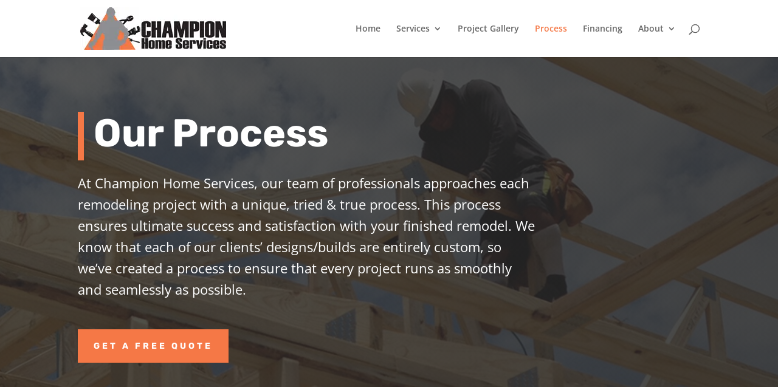

--- FILE ---
content_type: text/html; charset=utf-8
request_url: https://www.google.com/recaptcha/enterprise/anchor?ar=1&k=6LdR0uIpAAAAAAZePc07Nd5pBERQNhNlJajQGmW0&co=aHR0cHM6Ly93d3cuY2hhbXBpb25yZW1vZGVsaW5ndHguY29tOjQ0Mw..&hl=en&v=PoyoqOPhxBO7pBk68S4YbpHZ&size=invisible&anchor-ms=20000&execute-ms=30000&cb=vgqdcwm6x8i7
body_size: 49893
content:
<!DOCTYPE HTML><html dir="ltr" lang="en"><head><meta http-equiv="Content-Type" content="text/html; charset=UTF-8">
<meta http-equiv="X-UA-Compatible" content="IE=edge">
<title>reCAPTCHA</title>
<style type="text/css">
/* cyrillic-ext */
@font-face {
  font-family: 'Roboto';
  font-style: normal;
  font-weight: 400;
  font-stretch: 100%;
  src: url(//fonts.gstatic.com/s/roboto/v48/KFO7CnqEu92Fr1ME7kSn66aGLdTylUAMa3GUBHMdazTgWw.woff2) format('woff2');
  unicode-range: U+0460-052F, U+1C80-1C8A, U+20B4, U+2DE0-2DFF, U+A640-A69F, U+FE2E-FE2F;
}
/* cyrillic */
@font-face {
  font-family: 'Roboto';
  font-style: normal;
  font-weight: 400;
  font-stretch: 100%;
  src: url(//fonts.gstatic.com/s/roboto/v48/KFO7CnqEu92Fr1ME7kSn66aGLdTylUAMa3iUBHMdazTgWw.woff2) format('woff2');
  unicode-range: U+0301, U+0400-045F, U+0490-0491, U+04B0-04B1, U+2116;
}
/* greek-ext */
@font-face {
  font-family: 'Roboto';
  font-style: normal;
  font-weight: 400;
  font-stretch: 100%;
  src: url(//fonts.gstatic.com/s/roboto/v48/KFO7CnqEu92Fr1ME7kSn66aGLdTylUAMa3CUBHMdazTgWw.woff2) format('woff2');
  unicode-range: U+1F00-1FFF;
}
/* greek */
@font-face {
  font-family: 'Roboto';
  font-style: normal;
  font-weight: 400;
  font-stretch: 100%;
  src: url(//fonts.gstatic.com/s/roboto/v48/KFO7CnqEu92Fr1ME7kSn66aGLdTylUAMa3-UBHMdazTgWw.woff2) format('woff2');
  unicode-range: U+0370-0377, U+037A-037F, U+0384-038A, U+038C, U+038E-03A1, U+03A3-03FF;
}
/* math */
@font-face {
  font-family: 'Roboto';
  font-style: normal;
  font-weight: 400;
  font-stretch: 100%;
  src: url(//fonts.gstatic.com/s/roboto/v48/KFO7CnqEu92Fr1ME7kSn66aGLdTylUAMawCUBHMdazTgWw.woff2) format('woff2');
  unicode-range: U+0302-0303, U+0305, U+0307-0308, U+0310, U+0312, U+0315, U+031A, U+0326-0327, U+032C, U+032F-0330, U+0332-0333, U+0338, U+033A, U+0346, U+034D, U+0391-03A1, U+03A3-03A9, U+03B1-03C9, U+03D1, U+03D5-03D6, U+03F0-03F1, U+03F4-03F5, U+2016-2017, U+2034-2038, U+203C, U+2040, U+2043, U+2047, U+2050, U+2057, U+205F, U+2070-2071, U+2074-208E, U+2090-209C, U+20D0-20DC, U+20E1, U+20E5-20EF, U+2100-2112, U+2114-2115, U+2117-2121, U+2123-214F, U+2190, U+2192, U+2194-21AE, U+21B0-21E5, U+21F1-21F2, U+21F4-2211, U+2213-2214, U+2216-22FF, U+2308-230B, U+2310, U+2319, U+231C-2321, U+2336-237A, U+237C, U+2395, U+239B-23B7, U+23D0, U+23DC-23E1, U+2474-2475, U+25AF, U+25B3, U+25B7, U+25BD, U+25C1, U+25CA, U+25CC, U+25FB, U+266D-266F, U+27C0-27FF, U+2900-2AFF, U+2B0E-2B11, U+2B30-2B4C, U+2BFE, U+3030, U+FF5B, U+FF5D, U+1D400-1D7FF, U+1EE00-1EEFF;
}
/* symbols */
@font-face {
  font-family: 'Roboto';
  font-style: normal;
  font-weight: 400;
  font-stretch: 100%;
  src: url(//fonts.gstatic.com/s/roboto/v48/KFO7CnqEu92Fr1ME7kSn66aGLdTylUAMaxKUBHMdazTgWw.woff2) format('woff2');
  unicode-range: U+0001-000C, U+000E-001F, U+007F-009F, U+20DD-20E0, U+20E2-20E4, U+2150-218F, U+2190, U+2192, U+2194-2199, U+21AF, U+21E6-21F0, U+21F3, U+2218-2219, U+2299, U+22C4-22C6, U+2300-243F, U+2440-244A, U+2460-24FF, U+25A0-27BF, U+2800-28FF, U+2921-2922, U+2981, U+29BF, U+29EB, U+2B00-2BFF, U+4DC0-4DFF, U+FFF9-FFFB, U+10140-1018E, U+10190-1019C, U+101A0, U+101D0-101FD, U+102E0-102FB, U+10E60-10E7E, U+1D2C0-1D2D3, U+1D2E0-1D37F, U+1F000-1F0FF, U+1F100-1F1AD, U+1F1E6-1F1FF, U+1F30D-1F30F, U+1F315, U+1F31C, U+1F31E, U+1F320-1F32C, U+1F336, U+1F378, U+1F37D, U+1F382, U+1F393-1F39F, U+1F3A7-1F3A8, U+1F3AC-1F3AF, U+1F3C2, U+1F3C4-1F3C6, U+1F3CA-1F3CE, U+1F3D4-1F3E0, U+1F3ED, U+1F3F1-1F3F3, U+1F3F5-1F3F7, U+1F408, U+1F415, U+1F41F, U+1F426, U+1F43F, U+1F441-1F442, U+1F444, U+1F446-1F449, U+1F44C-1F44E, U+1F453, U+1F46A, U+1F47D, U+1F4A3, U+1F4B0, U+1F4B3, U+1F4B9, U+1F4BB, U+1F4BF, U+1F4C8-1F4CB, U+1F4D6, U+1F4DA, U+1F4DF, U+1F4E3-1F4E6, U+1F4EA-1F4ED, U+1F4F7, U+1F4F9-1F4FB, U+1F4FD-1F4FE, U+1F503, U+1F507-1F50B, U+1F50D, U+1F512-1F513, U+1F53E-1F54A, U+1F54F-1F5FA, U+1F610, U+1F650-1F67F, U+1F687, U+1F68D, U+1F691, U+1F694, U+1F698, U+1F6AD, U+1F6B2, U+1F6B9-1F6BA, U+1F6BC, U+1F6C6-1F6CF, U+1F6D3-1F6D7, U+1F6E0-1F6EA, U+1F6F0-1F6F3, U+1F6F7-1F6FC, U+1F700-1F7FF, U+1F800-1F80B, U+1F810-1F847, U+1F850-1F859, U+1F860-1F887, U+1F890-1F8AD, U+1F8B0-1F8BB, U+1F8C0-1F8C1, U+1F900-1F90B, U+1F93B, U+1F946, U+1F984, U+1F996, U+1F9E9, U+1FA00-1FA6F, U+1FA70-1FA7C, U+1FA80-1FA89, U+1FA8F-1FAC6, U+1FACE-1FADC, U+1FADF-1FAE9, U+1FAF0-1FAF8, U+1FB00-1FBFF;
}
/* vietnamese */
@font-face {
  font-family: 'Roboto';
  font-style: normal;
  font-weight: 400;
  font-stretch: 100%;
  src: url(//fonts.gstatic.com/s/roboto/v48/KFO7CnqEu92Fr1ME7kSn66aGLdTylUAMa3OUBHMdazTgWw.woff2) format('woff2');
  unicode-range: U+0102-0103, U+0110-0111, U+0128-0129, U+0168-0169, U+01A0-01A1, U+01AF-01B0, U+0300-0301, U+0303-0304, U+0308-0309, U+0323, U+0329, U+1EA0-1EF9, U+20AB;
}
/* latin-ext */
@font-face {
  font-family: 'Roboto';
  font-style: normal;
  font-weight: 400;
  font-stretch: 100%;
  src: url(//fonts.gstatic.com/s/roboto/v48/KFO7CnqEu92Fr1ME7kSn66aGLdTylUAMa3KUBHMdazTgWw.woff2) format('woff2');
  unicode-range: U+0100-02BA, U+02BD-02C5, U+02C7-02CC, U+02CE-02D7, U+02DD-02FF, U+0304, U+0308, U+0329, U+1D00-1DBF, U+1E00-1E9F, U+1EF2-1EFF, U+2020, U+20A0-20AB, U+20AD-20C0, U+2113, U+2C60-2C7F, U+A720-A7FF;
}
/* latin */
@font-face {
  font-family: 'Roboto';
  font-style: normal;
  font-weight: 400;
  font-stretch: 100%;
  src: url(//fonts.gstatic.com/s/roboto/v48/KFO7CnqEu92Fr1ME7kSn66aGLdTylUAMa3yUBHMdazQ.woff2) format('woff2');
  unicode-range: U+0000-00FF, U+0131, U+0152-0153, U+02BB-02BC, U+02C6, U+02DA, U+02DC, U+0304, U+0308, U+0329, U+2000-206F, U+20AC, U+2122, U+2191, U+2193, U+2212, U+2215, U+FEFF, U+FFFD;
}
/* cyrillic-ext */
@font-face {
  font-family: 'Roboto';
  font-style: normal;
  font-weight: 500;
  font-stretch: 100%;
  src: url(//fonts.gstatic.com/s/roboto/v48/KFO7CnqEu92Fr1ME7kSn66aGLdTylUAMa3GUBHMdazTgWw.woff2) format('woff2');
  unicode-range: U+0460-052F, U+1C80-1C8A, U+20B4, U+2DE0-2DFF, U+A640-A69F, U+FE2E-FE2F;
}
/* cyrillic */
@font-face {
  font-family: 'Roboto';
  font-style: normal;
  font-weight: 500;
  font-stretch: 100%;
  src: url(//fonts.gstatic.com/s/roboto/v48/KFO7CnqEu92Fr1ME7kSn66aGLdTylUAMa3iUBHMdazTgWw.woff2) format('woff2');
  unicode-range: U+0301, U+0400-045F, U+0490-0491, U+04B0-04B1, U+2116;
}
/* greek-ext */
@font-face {
  font-family: 'Roboto';
  font-style: normal;
  font-weight: 500;
  font-stretch: 100%;
  src: url(//fonts.gstatic.com/s/roboto/v48/KFO7CnqEu92Fr1ME7kSn66aGLdTylUAMa3CUBHMdazTgWw.woff2) format('woff2');
  unicode-range: U+1F00-1FFF;
}
/* greek */
@font-face {
  font-family: 'Roboto';
  font-style: normal;
  font-weight: 500;
  font-stretch: 100%;
  src: url(//fonts.gstatic.com/s/roboto/v48/KFO7CnqEu92Fr1ME7kSn66aGLdTylUAMa3-UBHMdazTgWw.woff2) format('woff2');
  unicode-range: U+0370-0377, U+037A-037F, U+0384-038A, U+038C, U+038E-03A1, U+03A3-03FF;
}
/* math */
@font-face {
  font-family: 'Roboto';
  font-style: normal;
  font-weight: 500;
  font-stretch: 100%;
  src: url(//fonts.gstatic.com/s/roboto/v48/KFO7CnqEu92Fr1ME7kSn66aGLdTylUAMawCUBHMdazTgWw.woff2) format('woff2');
  unicode-range: U+0302-0303, U+0305, U+0307-0308, U+0310, U+0312, U+0315, U+031A, U+0326-0327, U+032C, U+032F-0330, U+0332-0333, U+0338, U+033A, U+0346, U+034D, U+0391-03A1, U+03A3-03A9, U+03B1-03C9, U+03D1, U+03D5-03D6, U+03F0-03F1, U+03F4-03F5, U+2016-2017, U+2034-2038, U+203C, U+2040, U+2043, U+2047, U+2050, U+2057, U+205F, U+2070-2071, U+2074-208E, U+2090-209C, U+20D0-20DC, U+20E1, U+20E5-20EF, U+2100-2112, U+2114-2115, U+2117-2121, U+2123-214F, U+2190, U+2192, U+2194-21AE, U+21B0-21E5, U+21F1-21F2, U+21F4-2211, U+2213-2214, U+2216-22FF, U+2308-230B, U+2310, U+2319, U+231C-2321, U+2336-237A, U+237C, U+2395, U+239B-23B7, U+23D0, U+23DC-23E1, U+2474-2475, U+25AF, U+25B3, U+25B7, U+25BD, U+25C1, U+25CA, U+25CC, U+25FB, U+266D-266F, U+27C0-27FF, U+2900-2AFF, U+2B0E-2B11, U+2B30-2B4C, U+2BFE, U+3030, U+FF5B, U+FF5D, U+1D400-1D7FF, U+1EE00-1EEFF;
}
/* symbols */
@font-face {
  font-family: 'Roboto';
  font-style: normal;
  font-weight: 500;
  font-stretch: 100%;
  src: url(//fonts.gstatic.com/s/roboto/v48/KFO7CnqEu92Fr1ME7kSn66aGLdTylUAMaxKUBHMdazTgWw.woff2) format('woff2');
  unicode-range: U+0001-000C, U+000E-001F, U+007F-009F, U+20DD-20E0, U+20E2-20E4, U+2150-218F, U+2190, U+2192, U+2194-2199, U+21AF, U+21E6-21F0, U+21F3, U+2218-2219, U+2299, U+22C4-22C6, U+2300-243F, U+2440-244A, U+2460-24FF, U+25A0-27BF, U+2800-28FF, U+2921-2922, U+2981, U+29BF, U+29EB, U+2B00-2BFF, U+4DC0-4DFF, U+FFF9-FFFB, U+10140-1018E, U+10190-1019C, U+101A0, U+101D0-101FD, U+102E0-102FB, U+10E60-10E7E, U+1D2C0-1D2D3, U+1D2E0-1D37F, U+1F000-1F0FF, U+1F100-1F1AD, U+1F1E6-1F1FF, U+1F30D-1F30F, U+1F315, U+1F31C, U+1F31E, U+1F320-1F32C, U+1F336, U+1F378, U+1F37D, U+1F382, U+1F393-1F39F, U+1F3A7-1F3A8, U+1F3AC-1F3AF, U+1F3C2, U+1F3C4-1F3C6, U+1F3CA-1F3CE, U+1F3D4-1F3E0, U+1F3ED, U+1F3F1-1F3F3, U+1F3F5-1F3F7, U+1F408, U+1F415, U+1F41F, U+1F426, U+1F43F, U+1F441-1F442, U+1F444, U+1F446-1F449, U+1F44C-1F44E, U+1F453, U+1F46A, U+1F47D, U+1F4A3, U+1F4B0, U+1F4B3, U+1F4B9, U+1F4BB, U+1F4BF, U+1F4C8-1F4CB, U+1F4D6, U+1F4DA, U+1F4DF, U+1F4E3-1F4E6, U+1F4EA-1F4ED, U+1F4F7, U+1F4F9-1F4FB, U+1F4FD-1F4FE, U+1F503, U+1F507-1F50B, U+1F50D, U+1F512-1F513, U+1F53E-1F54A, U+1F54F-1F5FA, U+1F610, U+1F650-1F67F, U+1F687, U+1F68D, U+1F691, U+1F694, U+1F698, U+1F6AD, U+1F6B2, U+1F6B9-1F6BA, U+1F6BC, U+1F6C6-1F6CF, U+1F6D3-1F6D7, U+1F6E0-1F6EA, U+1F6F0-1F6F3, U+1F6F7-1F6FC, U+1F700-1F7FF, U+1F800-1F80B, U+1F810-1F847, U+1F850-1F859, U+1F860-1F887, U+1F890-1F8AD, U+1F8B0-1F8BB, U+1F8C0-1F8C1, U+1F900-1F90B, U+1F93B, U+1F946, U+1F984, U+1F996, U+1F9E9, U+1FA00-1FA6F, U+1FA70-1FA7C, U+1FA80-1FA89, U+1FA8F-1FAC6, U+1FACE-1FADC, U+1FADF-1FAE9, U+1FAF0-1FAF8, U+1FB00-1FBFF;
}
/* vietnamese */
@font-face {
  font-family: 'Roboto';
  font-style: normal;
  font-weight: 500;
  font-stretch: 100%;
  src: url(//fonts.gstatic.com/s/roboto/v48/KFO7CnqEu92Fr1ME7kSn66aGLdTylUAMa3OUBHMdazTgWw.woff2) format('woff2');
  unicode-range: U+0102-0103, U+0110-0111, U+0128-0129, U+0168-0169, U+01A0-01A1, U+01AF-01B0, U+0300-0301, U+0303-0304, U+0308-0309, U+0323, U+0329, U+1EA0-1EF9, U+20AB;
}
/* latin-ext */
@font-face {
  font-family: 'Roboto';
  font-style: normal;
  font-weight: 500;
  font-stretch: 100%;
  src: url(//fonts.gstatic.com/s/roboto/v48/KFO7CnqEu92Fr1ME7kSn66aGLdTylUAMa3KUBHMdazTgWw.woff2) format('woff2');
  unicode-range: U+0100-02BA, U+02BD-02C5, U+02C7-02CC, U+02CE-02D7, U+02DD-02FF, U+0304, U+0308, U+0329, U+1D00-1DBF, U+1E00-1E9F, U+1EF2-1EFF, U+2020, U+20A0-20AB, U+20AD-20C0, U+2113, U+2C60-2C7F, U+A720-A7FF;
}
/* latin */
@font-face {
  font-family: 'Roboto';
  font-style: normal;
  font-weight: 500;
  font-stretch: 100%;
  src: url(//fonts.gstatic.com/s/roboto/v48/KFO7CnqEu92Fr1ME7kSn66aGLdTylUAMa3yUBHMdazQ.woff2) format('woff2');
  unicode-range: U+0000-00FF, U+0131, U+0152-0153, U+02BB-02BC, U+02C6, U+02DA, U+02DC, U+0304, U+0308, U+0329, U+2000-206F, U+20AC, U+2122, U+2191, U+2193, U+2212, U+2215, U+FEFF, U+FFFD;
}
/* cyrillic-ext */
@font-face {
  font-family: 'Roboto';
  font-style: normal;
  font-weight: 900;
  font-stretch: 100%;
  src: url(//fonts.gstatic.com/s/roboto/v48/KFO7CnqEu92Fr1ME7kSn66aGLdTylUAMa3GUBHMdazTgWw.woff2) format('woff2');
  unicode-range: U+0460-052F, U+1C80-1C8A, U+20B4, U+2DE0-2DFF, U+A640-A69F, U+FE2E-FE2F;
}
/* cyrillic */
@font-face {
  font-family: 'Roboto';
  font-style: normal;
  font-weight: 900;
  font-stretch: 100%;
  src: url(//fonts.gstatic.com/s/roboto/v48/KFO7CnqEu92Fr1ME7kSn66aGLdTylUAMa3iUBHMdazTgWw.woff2) format('woff2');
  unicode-range: U+0301, U+0400-045F, U+0490-0491, U+04B0-04B1, U+2116;
}
/* greek-ext */
@font-face {
  font-family: 'Roboto';
  font-style: normal;
  font-weight: 900;
  font-stretch: 100%;
  src: url(//fonts.gstatic.com/s/roboto/v48/KFO7CnqEu92Fr1ME7kSn66aGLdTylUAMa3CUBHMdazTgWw.woff2) format('woff2');
  unicode-range: U+1F00-1FFF;
}
/* greek */
@font-face {
  font-family: 'Roboto';
  font-style: normal;
  font-weight: 900;
  font-stretch: 100%;
  src: url(//fonts.gstatic.com/s/roboto/v48/KFO7CnqEu92Fr1ME7kSn66aGLdTylUAMa3-UBHMdazTgWw.woff2) format('woff2');
  unicode-range: U+0370-0377, U+037A-037F, U+0384-038A, U+038C, U+038E-03A1, U+03A3-03FF;
}
/* math */
@font-face {
  font-family: 'Roboto';
  font-style: normal;
  font-weight: 900;
  font-stretch: 100%;
  src: url(//fonts.gstatic.com/s/roboto/v48/KFO7CnqEu92Fr1ME7kSn66aGLdTylUAMawCUBHMdazTgWw.woff2) format('woff2');
  unicode-range: U+0302-0303, U+0305, U+0307-0308, U+0310, U+0312, U+0315, U+031A, U+0326-0327, U+032C, U+032F-0330, U+0332-0333, U+0338, U+033A, U+0346, U+034D, U+0391-03A1, U+03A3-03A9, U+03B1-03C9, U+03D1, U+03D5-03D6, U+03F0-03F1, U+03F4-03F5, U+2016-2017, U+2034-2038, U+203C, U+2040, U+2043, U+2047, U+2050, U+2057, U+205F, U+2070-2071, U+2074-208E, U+2090-209C, U+20D0-20DC, U+20E1, U+20E5-20EF, U+2100-2112, U+2114-2115, U+2117-2121, U+2123-214F, U+2190, U+2192, U+2194-21AE, U+21B0-21E5, U+21F1-21F2, U+21F4-2211, U+2213-2214, U+2216-22FF, U+2308-230B, U+2310, U+2319, U+231C-2321, U+2336-237A, U+237C, U+2395, U+239B-23B7, U+23D0, U+23DC-23E1, U+2474-2475, U+25AF, U+25B3, U+25B7, U+25BD, U+25C1, U+25CA, U+25CC, U+25FB, U+266D-266F, U+27C0-27FF, U+2900-2AFF, U+2B0E-2B11, U+2B30-2B4C, U+2BFE, U+3030, U+FF5B, U+FF5D, U+1D400-1D7FF, U+1EE00-1EEFF;
}
/* symbols */
@font-face {
  font-family: 'Roboto';
  font-style: normal;
  font-weight: 900;
  font-stretch: 100%;
  src: url(//fonts.gstatic.com/s/roboto/v48/KFO7CnqEu92Fr1ME7kSn66aGLdTylUAMaxKUBHMdazTgWw.woff2) format('woff2');
  unicode-range: U+0001-000C, U+000E-001F, U+007F-009F, U+20DD-20E0, U+20E2-20E4, U+2150-218F, U+2190, U+2192, U+2194-2199, U+21AF, U+21E6-21F0, U+21F3, U+2218-2219, U+2299, U+22C4-22C6, U+2300-243F, U+2440-244A, U+2460-24FF, U+25A0-27BF, U+2800-28FF, U+2921-2922, U+2981, U+29BF, U+29EB, U+2B00-2BFF, U+4DC0-4DFF, U+FFF9-FFFB, U+10140-1018E, U+10190-1019C, U+101A0, U+101D0-101FD, U+102E0-102FB, U+10E60-10E7E, U+1D2C0-1D2D3, U+1D2E0-1D37F, U+1F000-1F0FF, U+1F100-1F1AD, U+1F1E6-1F1FF, U+1F30D-1F30F, U+1F315, U+1F31C, U+1F31E, U+1F320-1F32C, U+1F336, U+1F378, U+1F37D, U+1F382, U+1F393-1F39F, U+1F3A7-1F3A8, U+1F3AC-1F3AF, U+1F3C2, U+1F3C4-1F3C6, U+1F3CA-1F3CE, U+1F3D4-1F3E0, U+1F3ED, U+1F3F1-1F3F3, U+1F3F5-1F3F7, U+1F408, U+1F415, U+1F41F, U+1F426, U+1F43F, U+1F441-1F442, U+1F444, U+1F446-1F449, U+1F44C-1F44E, U+1F453, U+1F46A, U+1F47D, U+1F4A3, U+1F4B0, U+1F4B3, U+1F4B9, U+1F4BB, U+1F4BF, U+1F4C8-1F4CB, U+1F4D6, U+1F4DA, U+1F4DF, U+1F4E3-1F4E6, U+1F4EA-1F4ED, U+1F4F7, U+1F4F9-1F4FB, U+1F4FD-1F4FE, U+1F503, U+1F507-1F50B, U+1F50D, U+1F512-1F513, U+1F53E-1F54A, U+1F54F-1F5FA, U+1F610, U+1F650-1F67F, U+1F687, U+1F68D, U+1F691, U+1F694, U+1F698, U+1F6AD, U+1F6B2, U+1F6B9-1F6BA, U+1F6BC, U+1F6C6-1F6CF, U+1F6D3-1F6D7, U+1F6E0-1F6EA, U+1F6F0-1F6F3, U+1F6F7-1F6FC, U+1F700-1F7FF, U+1F800-1F80B, U+1F810-1F847, U+1F850-1F859, U+1F860-1F887, U+1F890-1F8AD, U+1F8B0-1F8BB, U+1F8C0-1F8C1, U+1F900-1F90B, U+1F93B, U+1F946, U+1F984, U+1F996, U+1F9E9, U+1FA00-1FA6F, U+1FA70-1FA7C, U+1FA80-1FA89, U+1FA8F-1FAC6, U+1FACE-1FADC, U+1FADF-1FAE9, U+1FAF0-1FAF8, U+1FB00-1FBFF;
}
/* vietnamese */
@font-face {
  font-family: 'Roboto';
  font-style: normal;
  font-weight: 900;
  font-stretch: 100%;
  src: url(//fonts.gstatic.com/s/roboto/v48/KFO7CnqEu92Fr1ME7kSn66aGLdTylUAMa3OUBHMdazTgWw.woff2) format('woff2');
  unicode-range: U+0102-0103, U+0110-0111, U+0128-0129, U+0168-0169, U+01A0-01A1, U+01AF-01B0, U+0300-0301, U+0303-0304, U+0308-0309, U+0323, U+0329, U+1EA0-1EF9, U+20AB;
}
/* latin-ext */
@font-face {
  font-family: 'Roboto';
  font-style: normal;
  font-weight: 900;
  font-stretch: 100%;
  src: url(//fonts.gstatic.com/s/roboto/v48/KFO7CnqEu92Fr1ME7kSn66aGLdTylUAMa3KUBHMdazTgWw.woff2) format('woff2');
  unicode-range: U+0100-02BA, U+02BD-02C5, U+02C7-02CC, U+02CE-02D7, U+02DD-02FF, U+0304, U+0308, U+0329, U+1D00-1DBF, U+1E00-1E9F, U+1EF2-1EFF, U+2020, U+20A0-20AB, U+20AD-20C0, U+2113, U+2C60-2C7F, U+A720-A7FF;
}
/* latin */
@font-face {
  font-family: 'Roboto';
  font-style: normal;
  font-weight: 900;
  font-stretch: 100%;
  src: url(//fonts.gstatic.com/s/roboto/v48/KFO7CnqEu92Fr1ME7kSn66aGLdTylUAMa3yUBHMdazQ.woff2) format('woff2');
  unicode-range: U+0000-00FF, U+0131, U+0152-0153, U+02BB-02BC, U+02C6, U+02DA, U+02DC, U+0304, U+0308, U+0329, U+2000-206F, U+20AC, U+2122, U+2191, U+2193, U+2212, U+2215, U+FEFF, U+FFFD;
}

</style>
<link rel="stylesheet" type="text/css" href="https://www.gstatic.com/recaptcha/releases/PoyoqOPhxBO7pBk68S4YbpHZ/styles__ltr.css">
<script nonce="OZm-Yp1_0iirpfSVqgECgQ" type="text/javascript">window['__recaptcha_api'] = 'https://www.google.com/recaptcha/enterprise/';</script>
<script type="text/javascript" src="https://www.gstatic.com/recaptcha/releases/PoyoqOPhxBO7pBk68S4YbpHZ/recaptcha__en.js" nonce="OZm-Yp1_0iirpfSVqgECgQ">
      
    </script></head>
<body><div id="rc-anchor-alert" class="rc-anchor-alert"></div>
<input type="hidden" id="recaptcha-token" value="[base64]">
<script type="text/javascript" nonce="OZm-Yp1_0iirpfSVqgECgQ">
      recaptcha.anchor.Main.init("[\x22ainput\x22,[\x22bgdata\x22,\x22\x22,\[base64]/[base64]/[base64]/[base64]/cjw8ejpyPj4+eil9Y2F0Y2gobCl7dGhyb3cgbDt9fSxIPWZ1bmN0aW9uKHcsdCx6KXtpZih3PT0xOTR8fHc9PTIwOCl0LnZbd10/dC52W3ddLmNvbmNhdCh6KTp0LnZbd109b2Yoeix0KTtlbHNle2lmKHQuYkImJnchPTMxNylyZXR1cm47dz09NjZ8fHc9PTEyMnx8dz09NDcwfHx3PT00NHx8dz09NDE2fHx3PT0zOTd8fHc9PTQyMXx8dz09Njh8fHc9PTcwfHx3PT0xODQ/[base64]/[base64]/[base64]/bmV3IGRbVl0oSlswXSk6cD09Mj9uZXcgZFtWXShKWzBdLEpbMV0pOnA9PTM/bmV3IGRbVl0oSlswXSxKWzFdLEpbMl0pOnA9PTQ/[base64]/[base64]/[base64]/[base64]\x22,\[base64]\\u003d\x22,\x22NcKUUcK4JcKfwopJwpbCpDgFwr1pw47DlC5EwrzCvkMdwrrDoltQFsOfwrtqw6HDnmbCjF8fwoTCmcO/[base64]/wr/CqXF9DMOaBsKdfEPCj2YcHFnDnk3Dr8OYwpsDZMKAcMK9w49uI8KcL8OFw7HCrXfCtMOzw7QlW8O7VTkUNMO1w6nCmsOxw4rCk1dGw7prwq/[base64]/[base64]/CkmXClWAJwofClMKcGQpJw6LDmS3CsMOZB8KPw5QzwoEDw5g+QcOhE8Kqw5TDrMKcLxRpw5jDu8Kjw6YcfsOkw7vCnwnCrMOGw6orw7bDuMKeworCgcK8w4PDpcKfw5dZw5jDscO/[base64]/DlxYbw4LCiw0xXVdDwoJsDMO9PMK5w7bCkl/CqXTCu8KbfMKiGyRqUBI4w5vDvcKVw5zCs11OZgrDixYGJsOZej11YRfDhnjDly4wwrggwoQWTMKtwrZNw45bwphITcOqbEcyHiXCkXzCqh4bYgpidQ3Do8KZw7kXw4DDpcOmw69+wpHCpMKZCglSwrPCuRPCqXhNL8KTSsK/wqzCssK4w73Cm8OVa37DvsOmb23DrhRnZix9wrFdwpcSw5HCqcKcwrbCscOSwoMqezLDjlkSw7XChsKVTxVQw5hjw79Vw5DChcKLw7fDgMOITx9lwpEJwoJsaTzCl8Kkw6IwwqhQwq9bQDTDlcKeMAI3Dh/[base64]/[base64]/[base64]/DsUkAwqXDo8Otw43Dintqw5HCi8KNZMKYWgR9QT3DmVUnT8KEwqHDt2YiFm1aYy/[base64]/wrLDq8Kow5BYGXJWwqvChMOgV8KVwoIZwqHDq8OFwqTCrsKtJcKlw4LCnFt+w5E8W1A5w4pyBsOnRwsOw6QxwpjDrW4Rw4zDmsOXO3d9BDvCi3bCjsOTw5zDjMOwwpJsXlNqwr3CoyPCq8KTBFV4wp7CssKNw5EnHlsQw67Dp1nCkMKowpcIUMKaH8KYw6XDkinDqcO/wpwDwrUFKcKtw544bsOKw6jDrsOlw5DCrRvDhsOBwp1SwqIXw5wwacOrw6hYwovCtTd+OmDDsMKAw5kka2Ufw5rCvzfCmsKgwod0w7XDsHHDtFFhc2fDsnvDnTsFHEPDnCzCt8KDwqjCicKMw74aacK5acOhw6nDgz/CknvChw/Doj3Do3XCl8Oyw6d/wqpLw618QgPCi8OOwrfDucKiw6nCkGzDgMKBw5MVODQewpw6w5k/[base64]/CljrDmMKyCVvDucOhGsOuQMKkw5zChT4vd8KJwoPChsKYGcOUw7wTw5nCm04kw4EXcMKPwqfCk8OpWsOCSn/Ch0AcbTQ2TyDCnUDCicKxaFMTwqbDjSRywr/DjMKbw7bCtMOTWE7CoyLDlA/DqUxEEcOxEDohwofCucOABsO7GmQNR8KBw74Xw4HCmMO1dcKrV0/DvQnCh8K2L8OtD8K/w7kWw6TDj2t9TMKpw61KwpxCwrh3w6R+w4wIwpXDm8KjeWbDrVIjewPClQzCrwQsBgEcwrFww7DDqMOJw683esOiaxREBMKVDsK4UsO9woJYwoYKYsOZBh50wp/CqMKawpfCuDB8Y0/CrT9CIsKWSGnCp1nDsiDCi8KyfMOewovCgsOSRsO+VF3DjMOuwp11w6I4OMO/wqPDiATCs8OjQFZIwpI9wpfClhDDnh3Cuz0jwpBNHzvCvMO6wrbDgMKNTcOuwpbCoCTDihJ2Y0DCgiQ3U2hVwrPCtcOUIsKWw5wiw5HDnyXCiMOXDELCjMOGwpTDgmspw4pwwpzCsnHDvsOJwocvwpkGEC3DpS/CrsK5w6UIw5rCg8Kkwr/CisKHLTc7wprDngduOW/CusK9D8OdGMKEwpFtbMKhD8K4wrgOF1RCHwQjwrnDomPCsCQMFcO3Y2/Dl8K4P03CrcOlJMOtw45/AULCiidtdzbDpzBpwo5Vwp7Dm3IAw6gjIcKtek4oEsOvw4FSwpd0S0sQDcOww44QGMKze8KXIcO4fyvCp8Ojw7Bjw7HDkMOFw6nDosOvUzzDt8KNKsOzMsKuXmbDpA/Cr8K/[base64]/Dg1zCoznDuAYwwoxJw717w7nClX3CiBvCv8KnUmjCkSjDscKmesOfIwFrPVjDqU8XwprCuMKxw4TCkcOnwofDtiXCrG/Dk2zDpSnDk8KodMK2wpRswpJCbTFLwrHDlTxZwqJxD3o7wpF3DcKkOjLCjWhTwr0SbMKQOcKMwoVCw6fDn8OdJcOsFcOmXn9rw5LClcKbX0AbRsKOw75rwr3Dj3PCtnnDr8KRwqYoViErXHIJwqhZw6Emw7FPw41cLz4LP3XDmDw8wp8+wrBtw7/Di8KHw6vDvQ/ClMK0EATDqh3Dt8K+w5VuwqoSYT7Dm8KzGhkmf1JgUTbCmmw3w6/[base64]/Clm1tw77CucKgw79MFWwlOsOLa3nCn8OHwo3DnlRoUcOIYzjDgHkYwrzCisK/Mi3Dm3sGw7/CvCjDhxlXc2fCsD8VCg81O8OWw5PDsjfCiMKee2QdwpR4wprCuFAxH8KFGC/Dniw9w4vCo1U8Z8Orw5nCkwJIdBPCl8KnVBEndh/Dukp+wqARw7QVZn1kwqQ+BMOgLMKjfQhYDkYOw63CocKJazbCu3tbcXfCu2lfHMKHB8OCwpNZBAA1w4VYw6TDnjfCpMKPw7NxZkrCn8KZbEnDngUEw5ErCQBRVRcEw7TCmMOCwr3CpsOJw73CjUTDh29OQsKhwq1WS8KJElrCsXhQwr7CvcKSwonDusO2w6/[base64]/DucKmw6cIQsONZ8KEwqwjwojDlH7CvMOBw6zCjkLDtlB5NlfDhsKtw41Jw6bDo0PCkMO5SsKVM8KWw5/DrcOFw7x4wpzCmh7CpcKqw6LCrEPCkcOACsO5FMOgSi/[base64]/CncKmw7PCkcKkHChuw49HwqZoDUd6FcOmFMKGwoPCmsO8FUHDlMOJwpQtw5Azw655wpzCrsKdSsOYw4rDnUHDonTCi8KeG8KgGxQFw6rDn8Kdwq/CjRlGw4XCusKRw4hpDsOzOcOsJMO5fxFsb8Onw4bCk1kMc8OdWVsqRALCq0fDscKlPC51w6/DjFJ0w7hEKC/DoQAwwo3DhS7CrlIWSGtgw5XCv2VUQcOUwrwmwrDDuzJYw7rCvxEtSMOnDMOMAcK0JsKAWWrDrjxiw5HCshLDuQBma8KQw7EJwr7DqcOJYsOhVHTDssK3TMK6b8O5w6LCt8KyaTVXYsKqw4bChy/CvUQgwqQBS8K6w5vCisOtJAwGKcOcw6bDrCxMXMKrw4fDvV3DtMOGw6FxYHMbwrPDiVTCk8OMw7w/wqfDusK7wrLDhXdeO0bCuMKIDsKiwqLCtMK7woM3wo3Dt8K4bynDhsK1Y0PCu8OXS3LCikfCrcOJTD3CsTrDi8KAw6hTBMOEQsKpBMKuDzrDvcOHR8O6P8OWRsK4woPDmMKtRElIw4vCisOPV0LCqcOKOcO/IMKxwpRgwodsdcKLwpDDjsOMMcKoBSXDmm/CgMOBwo1UwqlCw59Uw7vCllXCrGPCgxXDtTjChsOVCMOPwr/CscK1wqvCnsKFwq3Di3IidsOuaU7CrRkZw6nDr0Z1w4M/NlrCqD3CpFjCn8KfQ8O6A8OodMOaTQtFOXMyw6pQEcKfw77DvnI2w6YFw4/DlMONasKww7Bsw5rDmj3ClgAdIUTDqWXCsBsTw5xIw45cbkvCgcOQw5bCo8OQw6cnw6nDp8Oyw7dCwrskcsOwbcOeBMK6ZsOSwrrCpsOWw7nDosK/DEI1BCtewpzCscKhUGnDkW5UB8OnM8Odw5fChcK1McOMccKcwo7Dr8O8woLDvMOFPXlsw6hXw6sWNcOYDcK8YsONw59dNcK0B3jCokrDmMKTwrATcX/CpzzCtcKTYcODU8OxEMO8w4BWAcKpTzc6RBrCtGXDg8KzwrNwCGvDhzhzXX5kUgg3EMOIwp/[base64]/Culhew7HDkTwHwqUCw6lGBFDCisO+AsOrw48iwoPCrMKjw6fCim/CnsKzcMKFwrPDgsKmQMOJwqTCj3jDmcOEPkPDpnIuasO+wpbCj8KKATN5w6xnwqkMQScpZMKLw4bDpMKNwonDr3fCscO7w4RGBTbCusKHQcKCwobCrC0fwqbCkMOzwostWsOMwoVXLcKCOifCrMOhIwTDon/ClCrCjXzDisOGwpQ4wrPDrQ40ESdYw7PDr07CgzIqOAcwP8OIXMKERFjDusODEEcWcz/[base64]/[base64]/RSnCscORw7jCmwoOw6bCg8KUcmdGw4DDrTABwrLCoFg8w6LDhMKVc8KOwpcRw5cld8ONEi/Ds8KsbcO6RTzDn3AVFGAzZ2DDnEU9BjLDgMKYC3c/w51Hw6cLGQw1EsOyw6rDvE3Cg8KiQR/CosKjDXsNwrdgwpVCa8KcSsOXwowZwpzCl8Ojw5cCwqNvwqI0HwfDsnPCv8K6J05xwqPCnzHCh8K4wpURK8O/w6fCtHF3X8KbPnfCs8ORSMKMw4slw7lxw6Bzw40MDsOeT3w2wqlzw4jCrsOoYkwYw7/ClVMeOMKfw5rCpcOcw6o0TEHChcKme8KkAWzClxLCiBrCq8KZTgTDrj7ChHXDlsK4wo/CqW8dAGQdL3EgJcK1O8Krw4bChT3DqkAKw53CkVxHJl7DmArDi8OvwonCmmktIsOgwqwWw5hUw7/DpsKkw5RGXMKwA3YJwqVYwprCv8OgYXMcCCFAw7Vdwq5cw5vChmnCtsONwogvO8OBwo7ChErClBbDtcKPczvDtQNuJDPDh8KaZik5VFvDv8OBTSplT8OOw4FJGcKawqrCjwvCi2p+w6BePkd7w6seWXnDjFXCuizDkMKWwrfDgXAnDQXCijobwpXChsKQOz1PGk/CtyYRcMOrw4nClXrDsiPDlcOywq3DpR/CrlzChsOKw5rDpcKSYcKiwr1eA0Asfm3Co3DCtGZdw6bDuMOuRR8kPMO2wpTCtm/CmQJPwrTDikN9LcKdJnHCrXbCkcKADcOBIivDrcOgbMKBEcKnw5nDtgIcHyTDkVoywrxdw5rDq8KAUMKbSsKKIcKNwq/DjMOxwrYlw48Tw6nCuWjCjwtKSE1+wpkaw4XCpU4ldm8Ybg1cwq87W3J+NsO5wqjDngLCvgJQH8Otw4Vlw7kBwqnDvsOOwr05AlPDgMK+IW3ClUktwodTwq/Cg8KDTMKww64owoXCr18QAsO9w4PDoD/DjhzDu8Klw5ZPw6hxKlBawqDDqMKgw6TClDdcw6zDj8KYwoF/WGZLwr7DkCLCpwVLw7bDlwzDox9zw6jDryjCo2APw4XCjnXDs8OhM8OvcsK/wrbDoDvCmcOUOsO6fG9TwpbCq2DDh8KIwpzDm8KPScO7wonDq0UZP8Klw6vDgsKYa8KOw7LCgsOFP8Kyw6pfwqNiMTAzRsKMKMOqwphmwooLwp5hbVpPOnnDpR/[base64]/[base64]/Ds2csTidabMKLZsKSwofDoMOtwq4wUMOXwrbDpsOVwrBjOVQxXsOvw4presKdCwjCoQPDrUUPTsO4w4PDol8YY0JYwqfDgU84wrPDgVUFaWMjL8OaWw9qw6DCtiXCrsO9esK6w7fChGZqwow/eiZ2CH/CvcK9w7QFwrvDh8OKZGYPdsOcYjrCjTPDucOQPhhyTGzCm8KzCB10ZDgPw7oFwqPDlj3CksO5BsOhfnrDv8OBPQjDisKGXCsww5fDo2XDjsOFwpPDgcKtwpYsw4XDicOTWzjDnFjDllMAwoQXwqjCnjduw57ChCTCtABGw5bDnXwTNcOZwo/[base64]/FsOSw54SMsKifMO1wrZVwpMjCCdaWRQtc8Ofw5DDkxTDsiZiUWrDocOFwr7Dk8OswpbDs8OSKwUFwpEkG8OwIljChcK1w5hIw7vClcOMIsOqw57CgVYRw6bCqcOCw4FBAxZnwqjDvcK8PShTQ3bDvMOQwp7DgzpUH8KVwpnDhMOIwrfCqcKEHkLDl3XDtsKZPMO/w6JEX2gjYzHCv147wpfDrXoufsOSw4/[base64]/Cuy9ew7xtwpjCmTgRN8OXFx5zwrkHc8OfwpjDhGHDjVvDnHzDmcO8wq3DnsOCQ8OxQRwEwoFiUHRJdMOuflfCqMKnMsKNw4lCARnDjGIuGm3CgsK8w4YlF8KbYRIKw59xwppRwossw73DjCrCgcOyejYEWcKDcsOuKcOHfVBMw7/DhG4rwowcfC/DjMO/wpUhc3Ndw6F+wo3CoMKgDcKaIhRpIFvCm8OGU8OzQ8Kee1kgRhLDo8K5EsKzw7jDrjzDjSR0UU/DnQ07WHQxw6/Dkg/DtB/DoXHDn8OhwpnDuMOuGsK6AcO2wpBmY19OcMK2w5PCo8KTXsOScEpmNsKMw4VHw6jCsT96wrzCqMOmwqINwp1Gw7XCiHPDjG7DsW/Cl8KfbsOVTAhPw5bDrmvDvAshS0XCgwDCl8OJwojDlsOwTE9ZwoTDnMKXb0rClMO5wqhGw5BWYsKWLMOSBcKVwopUZMOXw7JzwoDCnEVJB2hpDsORw6hKK8ONYDY/aUEmUcKnMcObwq06w5N5wokRU8O/N8OKF8OJSV/CigZrw68bw77CnMKQFBRsUMKPwpAtJ3XCsWvCuAjDrjpMBj/[base64]/DllAGAsK7SMOuX8Kqw5w8w7ZTwr3DukpOH0HDnVE/w5RTPHt2GsKywrXDnC0MOU/[base64]/DqRnDuwg6HsKRUTBow7DDt8KWTMODw6p3w5Etwq3DkXjCp8O9DsOOEnZOwqpnw68WTH06wpJxw7bCsDIYw6pGW8OiwpPClMO6wrovScKkVwNfwq52UsO+w6zClBrDiD0LCyt/wowdw6zDr8Kew4/DisK/[base64]/F8KswonDuMKmEsKyw7dGQcOcLW7Clhcrw6AsesOcfMKlKHknw4JXC8KMT33CkMKUBw3DmcKQD8OjTk3CglpDESfCgCrCn1lAMsOAX2Jnw7/DqBPCvcOHwp8Aw5RPwqTDqMOtwpdzQGrDgsONwpLDgU/Cl8KxOcKvw7XDlkjCuEPDkcOKw7fDriJQMcK5JDnCiUbDqsKzw7TCsBceUWXCiz/[base64]/w4XChQvDlEPCi8KUQg7Dm0zDoxliVjvCgcOzUWYRwqLDmX7DlUjDvUMywoTDs8OKwo7CgwF9wrJwVsOiNcKwwoLCuMK1DMKuQcOTw5DDmcKVAcOMGcOmPcOvwpvCpsKdw6wcwq3DhnwNwrs5w6MSw4IKw43DojzDjkLDlMOCwo/Dgzw/wonCu8OOAWk8woPDl1zCoRHDsV3Dt3ATwoURw6sjw7M2Oh1pGFxrLsOvH8OkwokSwp7Ctn91DhkFw5/CkMO2PMKEa2kiw7vDtcKRw53ChcO4wo16wr/Di8KyDcOnw7/Ds8OsNQR/w7LDl3fComDDvn/ClRbDqW7CoVFYfWsRw5NBw5jDkRFXw7jDucKrwr/Do8OMw6QEwqwuR8O+wpgNdG4Vw6shMsOTwrY/wokSDCM7w64hJjjCpsK5ZBYPwqbCoyTDhsOGw5LDu8KXwp7CmMK5G8K8BsKnwqsIO0cfLjnDjMKUTsONWMO3EcKuwpfDujrChwPDrExZcHZZGsOycG/CqEjDrELDg8KfDcO5McK3wpwtSVzDkMOZw4XCo8KqGsKpwp5yw6fDhUzCnw8BBSlaw6vDt8Olw5/[base64]/NsKwwrbDv8KEXcOqfBtpAAYJwqLCtnfCiMOmwrXCrMOkVsKnKSvCmwAnw6bCtcOew7TDi8KvAD/[base64]/Cvy1iRhzDnV/ChDRow6gbw4jDoMKPWsKBfMOCw5tFIkhbwrHCscOgw5rChsO5wokGPgZaIsOGMMK8w6JkLC8mw6skw5/CmMO7wo07w4HDlVRTworCoFUNw7TDuMOIIkHDkcO0wr9Sw7/DuW/Cq3TDjMOHw75Kwp3DkXHDncOow5A1esOmbljDqcK+w55CHsK8OcKfwoFZw4sbC8OawpFYw58DChvClDkPwol/YGvCrQ8oIQLCuz7CpmQxwogtw4/[base64]/Ds8OoQMO+w7DCvw3DrBwwD8KLY3xSU8KKL8KfwrwFw6kBwrbCsMKFw5DCvFg8w5jCnHhtYMOiwrx8I8KeOGYPHsOMw4DDpcOBw7/Cm1jCsMKewonDo17Dj1/[base64]/Dl8K5wrnCtcKlwpQKJScOwpUJwqRRGQUPYsK3LEzChS5XVsOWwqEXw7ZwwprCtx/[base64]/ClsK4RDTCtcOvB1TDhD3DrsKWW8OXIn9UwpzDr09pw7AEwpdDwrjCrh/Ch8KDGMKuwpoKaDE5E8OjfcK2PmzColNJw40+P3NDw4rDqsKcbGHDvWPDpsKEXBPDkMOUQC1QJcKAw7/ChDJ/[base64]/DnDUtwrVOZzjDm8KRR8OXSMOtwrEEw47Cp8OjNylBY8KBHMOFecKtJw9gKMKqw5LChAzDmsONw6hmP8KcZlVvTcKVwqHCkMKyEcO3w7U6F8OVw6EMZ1fClULDi8KiwoFvQsKcwrM7C14Gwo8XNsOzM8ODw6sXX8KWMhEOwojCu8K/wrtow4fDmsK0AG7Cvm/CuUoyJcKUw74qwqrCtQxnY0wKGE4KwoIAA2NcJsOxIlwxHGLDlcOtIcKVwrvDqsO3w6LDqy4PHsKJwprDmTNENsOUw5tUBF7CiQpYW0Aow5XDr8OwwpXDuWLDsgthf8KYUnA+woXDoXB9wqzCvjzCoW0qwrrCsjc1LwHDtSRKwpnDkiDCt8KGwpw8fMK/wqJgHQvDiT3CukF3acKYwoU0GcOVJwkKFAx2ADDCpG9IFMOtCsOrwoUVKC0owq4nwqrCmUlGBMOgKMKuYh3DhgNqQMO5w7vCm8OYMsO5w4hVw7/[base64]/[base64]/w5vCjTjDkcKAwpxFWMOlwqJmFMK6XsOZOMOiIE/DkxHDrcKwSTPDq8KpAmYaTcOmAkhHD8OcGD7DrMKZwpMKw6vCpMKewpcWwqwIwqHDuF/DpkbCtMKsFcO1OArChsKNEBvCuMKoC8OIw6g+w7tZd20+w6MiJADCpMK9w5bDk1ZJwrF6b8KSOcOgJMKQwpcMC1NzwqHDsMKMDcKew7zCocODeGBQeMKGw7rDo8KIw5PCmcKmCRvCksOWw6rDsF7DuzXDpRQaXzjDssO/[base64]/ajtbH8ONWw4NDHRPbcOENlLCgQvCmAdoO3vCrHEowqF6wo8rw7nCsMKpw7HCosKkesKcI2/[base64]/woPDmQ3Cq8KiwonDhnnCjwMGw5jDlsKJSsOAw73CucKQw47CulzDhi0FOsKDSWnCklDDnG0bW8K4Ljcjw7dhPA54FMOwworCvcKwX8K1w47DhUA8wogGwqXChDnDucOYwohCw5HDvzTDqyLDlVtcUsO/PWbCswvDjRfCmcO3w6oJw43Cg8OgGAjDghxAw5ZsVcKdE2rDgxl6WS7Ds8KURHZewqA1wohHwqZSwoBiX8O1OcOgwpBAwrlgLsK/esO+wrcKw7fDulVdwppywpPDg8Kfw7XCkQhHw6/CpMOtAcKXw6TCu8OMw4wRYgweCsO9TcOnDS0Dwo0ZD8K1wqjDsQwEOgLCgsKFwrBQHMKBUVbDg8KVC2VUwrB6w4XDjRbCrVZJOAfCg8KhJ8KmwooZZiAnB0QCMMK2w7t3JMOCL8KpGjtIw57Dt8KZwqQsAmTDtDPCgcKrKh1uX8K8NT/CnXbCv2MrSRkRw6HDtsKowpfCmV7DpcOlwpQKIMK/[base64]/DMOVH1/[base64]/DlTJRVFZyLsOeLzgawq7DhRLDqcOfwojDhcOMw5DDhhPDpy8Pw7HCjzfDhWMCw6rCtMKqWsKQw5DDtcOrw4E2wqkrw5TCmWkow5BAw6dJZMKDwp7CusOgHsKcwrvCoTHCvcKNwrvCgcK7dHnCocOpwp8Gw75swqokw5Qzw7/DrXHCu8Obw53ChcKBw6XDnMKTw6dUw7rDuT/Diy0DwovDg3LDn8OuKlwdcljCo0XCrF1RHnN4wp/[base64]/w7VTw7LCp8K4w4YSwqE3BVhdK8KRw59Bwr98Z1nDiMObFhchw7M3Ck7Di8KZw5NXd8KOwr3DjE42wpBsw6/CsU7DvkE5w4LDn0IeK25ULmlFXsKLw7cswoEUXcOvwqQVwoBDT1nCksK6w79Aw5x+BsKvw4zDmBolwqfDoHHDrmdTfkMuw64obMKiGsKfw4sswqwbE8KCwq/CtyfCg27CsMOVw6DDoMOCXgnCl3LCkCNpw7ABw6xEOCgbwrfDq8KvDV1QYsONw4R/[base64]/CpcKgc8KMS8KXw5bChwphw6vDuxXDusOpe2TChk5ebsKjQ8OOworDuglIWcOzLcOTwrESUsO2EjYVcRrDmS4pwpDDqcKww4lzw5k9PlA8Di/CgVDDo8K8w6U9QWFewrTCugzDiVlMRTgff8OXwrRLKztnHcKEw4fDo8OAScKMwrt9AmM8D8Kiw6MbRcOiw5jDv8KPAMO/I3N2wqTDlCjDrcOLKXvCqsKYdTI3w6jDsiLDpVfCtiAOwpFqw50Cw7dAw6fCogjCh3DCkgpxwqYbw64twpLDiMKZwrLDgMONPGvCvsKtXw0fwrNuwplgw5Fvw6oFFEJaw4jDlMO5w6LCjsKHwq9iaUNfwo9CTQvCvsO+w7HCpsKCwqAcw4IXHHQUBi97XXd/w7tjw47CrMKdwo7CrijDlcK1w6DDmSVow5Fiw5JGw5LDihTDpMKLw6XCpMOtw6HCvgg4TMKmC8OFw5FLJsK+wrXDjsOWIsOKYsKmwonDmFMmw7dQw5/[base64]/w6PDrzzDojDCoSpsNWIuasKuwpPDrsOneVzDuMKJDsOZFsKhw7zDpQxtTSVawo3Dq8OOwo9cw4bDu2LCkyDDpXEdwobCtUzDhTzCv18OwpBMeHFawpDCmWjCicOKwoHCiz7CkMOiNsOAJMK0w7UYd00Bw4dXw6k0dS3Cp3/CgV/CjQHClg7DvcKXbsO5wo4Iwo/DqlzDo8KQwphfwq/DjMOrIH1CDsOoPcKuwocNw6o3w6E4K2nDvALDmsOuQwPDpcOUclEMw5V1d8K7w4wmw417VmE6w6bDvT3DkTPDo8ObNsOFB2nCh2tEVMKRw4LDr8OswqLDmWhDDDvDjU/CusO3w5fDvwXCrAzCj8KeGjvDoHPDlV3DlzvCkV/[base64]/DcONwrfCg8KOw5UNwqZUw6YUw7Fywq51VsOOJMKTUMObV8ONwoMWM8OJUsOwwpLDhSrCnsO1BnLDq8OAw5J8wolKQ1N0fSHDnHlnw5zCuMOQWQEqwoPCknHDunMxLsKjZW1NZxMUPcKAa2lHY8O+FMOtB1vDu8OjNE/DsMKqwrxrV3PCucKKwpLDl2DDuUPDhSt1w73CjMO3DsOqWMO/XQfDnMKMecKWwr7DgSfCqz4ZwqXCksKBwpjDh2HDjy/[base64]/UMKHwotUwq8YaSbDvcOzw6bCgsK8VCsNw6wbw6/[base64]/wogEw4HDj2jClsOkQMKuPcOqBAPDq8KlwrZ9AGnDuit0w50Vw4fDv3Avw7M6Q2tLbFvDly0mGMKRBMKfw7RSa8OHw7rCucOewqgPGybDu8KXw4jDscKNXcOiL1FhLE8NwqQhw5szw6Q4wpDCtxHChMKzwqwowqRUG8OScSHCuC5ewprCpsO9wp/CoTXCh1UyW8KbXMKMHcONacKvAWzCpisEO2UwXjvDtR1cw5HCmMKxGMOkw6wGWMKcCMKWDcKeSHNsWx9aOTTCsk0DwqZVw4TDgFpWQMKUw5XDt8OtQsK2w4xjLmMrOcOMwr/CmjTDuhDCrMOCN09pwo4Mwp1lWcKhchbCqsO2w7bCgjfDoxl8w7fDnB/DqX7CnBpHwrbDsMO+wpcNw5gOe8KmbX/DpcKIPcOHwqvDhS8GwrnDusKXLQ08XcKyIiIIE8OmT0PChMKIw7XCojhVCzhdw7fDn8KZwpdewrfDjQnCtzR+wq/CkyNlw6s7UCZ2dW/ClsOsw6LCs8KtwqE6ED7DtBZQwrlHNsKnVcKjwozCmgIDchnCkz3Dsnczw7QAw47DtiJ+cUtZccKgwoVYw4JSw7wQw5zDkzTCvC3CqMKWwqHDujwxbsOXwr/Dsgo+QsOYwp3DtsK1w6XCsX7CsxEHUMObIMOzCMKyw5nDjcKiNglvw6TDlsOge30QNsKEeyDConsQwrlSQFdVd8O2cFDDjF/Cs8ORCMOVAzHCi18MTMKxfMK+w5XCsFljYMONwpjCjsK7w7fDlgtew5tjPcO4w5YGJknDmxEXN0NBw6Yiwq4CQcO6JyRFV8KUYFLDp30TX8Oyw6cCw6nCt8OmSMKEw6nDnsK+w60NGzHDocKHwqDCoj3CmF0uwrY8w7NGw6vDiETCisOkFsK1w7dAC8K5ccK/wrJmAsKAw5REw7fDocKkw67CrXHCjFVnasO1wr1nKC7DjMK/[base64]/Dszw+w5rCucOhJsK6CsOvw6I3OcKVwoJOwrXCksKNMSpCa8KpHcKsw57CkiF8w7huwq/[base64]/CnRzDisO5dmbCrE9cwrTDsMKOwpQKYMOES1jCscKWbGvClktuQsKkCMKdwovDhcKzWsKGPMOlB2F4wpLCpMKSwoHDmcKbIjrDisO5w5R+CcKKw6XCrMKGwopSUCXDiMKTKAoFRAPCgsOPw4/Ck8KDTlIJS8OKG8O4w4cAwoQvR3HDscO1wrgJwpDDiFbDv3/[base64]/DtmLCnWx5wrcIUcKmZsO2wpJKUBUfYsKIwp9SJMKsVyHDgyvDigsjAxtie8KmwolQYMKVwplvwq1Nw5nCrFJ7wqpQXhHDpcK2dMO4LivDkzRVP2bDtDzChsODXcO1Cz4saXnDoMOpwqfDtyHDnRpowqLDrR/DjMOOw67CrsOeS8O5w7zDmMO5VyJkYsKWw4DCpB55wrHCuWvDlcKTEkHDg3dFc0sWw5nDqF7ChsK/w4PDtmBLw5IFw690w7RhNmPCkw/[base64]/[base64]/[base64]/[base64]/[base64]/XzbDksOVfMOrwp/DlcK5CMKVfcOmPkDDk8KVw7TCqxZ7wqzDpsKwNMOnw6oxBMOtw7DCuz9SAF4QwowATWfDuHFJw5TCtcKPwpkEwpTDjsKSwr/CjMK+SUbChk/CoQfDm8KGw6pAdMK0YsKnwqVJLA3DgEfChWBywpACAiTCvcKGw4TDuTozHC5bwqQYwrk8wqQ5PAvCrRvCpkkww7Vyw6MnwpB5w6zDryjDvsK8wrPCoMKtUBZhw7TCgyXCqMKJwqHCrGPCp3YoWX9rw7/[base64]/DlsOnwrkOw7l+OsK4w5fDuMK/wrHDncOqwpnCi8KFIsOmwrvCmQPCosKxwporSMOzeVB0wqfCjMO0w5XCn1/DvWJXwqfDoVAdwqRyw6rCm8OoAw7Cn8Ocw59UwpjCpWQGUw3Ch23DtcKlw7rCq8KgHsK3w7t0RsOvw6/Cj8O0XxXDjAzCoGBMwo/DlVXDp8KnPhYcAkHCr8KBXcKkSlvChD7CmsK2wq0UwqXCo1LDiENbw5TDjX/CkyfDhsO1cMKfw5DDnUFKIW/DgzQUJMODfMOsd180LWTDvXUxRXTCqyMFw5RxwqHCqcOZLcORwprCg8OQwozCryVDPcK7HjXCrgA/w7rCtMKffkUpTcKrwp4jw4MGCH7DgMKOacKscVzCu17DtMOGw6lzBip7dn8xw7x0wr4rwpnDj8K/wp7CkgPCj1xLEcK/w5cEOxPCpcOOwqZyL29rwpEPbsKNaQbDsSoVw4TDkC/DpWwdVG8USQbCsFQewqnDs8KwAyd+OsK8wq9+Q8Kcwq7DlxMjUHxBS8OjbcO1wqfDg8ONw5cuw4vDn1XDvsOOw41+w5V8w5Are0LDjQ4Ew43CuErDhcKoT8Onw5gHwqbDuMK/esOWP8KQwpE8J03Do0IuAcKaXsKELsK/wpZTGmnCk8K/EcKNw7bCpMKGw4wGeFNXwprDicKYPsOswppzaFbDp1/ChMObQcKtJ2AKw6HDqcKDw4kFaMODwrZTMcOhw61MPcKKw4kDfcOBeRIYw7dEw6PCtcKUwoLDnsKeCsOFwovCrV1Hwr/Cr0vCuMKIVcKLM8KHwrscF8KGKMKhw58IEcOPw5DDt8KIRWVkw5QgC8KZw5cfwo5YwrLDl0PChE7DuMOMwprCiMKxw4nCjGbCucOKw5XDrsOENMO8Z3tfP1R4aVPDjkl9w4XCnVfCjsOyVxElZ8KLWyrDuh7ClGLDscOENsKddynDrcKrfQXCjsOCBMKPa0DDtF3DnF/Csz1tL8K/wq9jwrvCgcOow5jCqm3Ch3Q5OlNbGER6b8OwFAZHw5/Cq8K4DDxFOcO4NwVBwqvDt8OKwoJqw5HDgnvDtzjCgMK/[base64]/DkcKhA8OWw69Lw57DnCjCvsKJFMKzfHl/QMK0wpPDkBRAfcK4PsOVwpZ6W8KpNxc5bcOBHsOZw4PDtiJDFWMjw7bDncKtfwHCqsOVw47CqRHCh3fCkjrCujhpwozCl8Krw4rDjyIaFjJWwpJyOsKewrkXw6zDmDPDjlLDklFHdivCuMKvwpXDsMOsVw3DgX3CgF7Dii7Ci8K5S8KiC8ORwrlMCcKJw4l/d8KTwqMwZcOvw4Nvf29oc37CrsOGEh/DlnnDqXXDgRzDhlBJA8KIaiwxw7vDocOqw6V6wqpOOsOKRT7DsQPDicKhwq1KGFvDjsOOw69iRsOpw5TCtcKafcKWwo3Cnyxuwo3DsklgEcO/wpfChMOxPMKULMObw6UDfsKjw51eesO5wr7DhSLCvcKtK1nCjsK0UMOibsOew5PDssOpNiLDvcO9wpHCqcOeasKjwoTDpsOew7VswpIxLyQHw4lkS1h0ciDDmi/DhsOxQMOBXsKFwogwDMOAScK1w74Nw77CisKSw5TCshTDi8K/[base64]/DsBAWR3ocw4l8woPDlsKjw5QqGMOGwq7DpQFqwqXChljDtzDDssKrw4sfwr0bf2ZYwq1qAMKZwqpxaWvCnUrDu0RzwpJHw41ASUHCojnCv8OOwrxccMOqwo/[base64]/w70MwobDisOTZC4DfsKhJDfCjBTDscOhLsK8IwXCjcOLwrrCjD/CnMKkLDd8w7dvfSfDhko9woMjAMKWwq8/EMOVQS/Cj39Iwr4Ew7XDhH5uw55QO8OcX1bCtlXCnn5JIBZSwr5kwpXCmVRxw5pDw71+VCvCssOKRsOMwp/CtRAifyRNHwDCvsKKw7XDjMKCw6lVbMOPWW5ywrbDgwFnw6fDgsKUEiLDkMOqwpQSCl/CrgR/w7gww5/Ctlo1QMOdf1ovw5YPDsOBwoE6woEEccKFbsKnwqpCHQ/[base64]/DrnnDiMKRJUwPwprDu8KIwo3DoMO6IsKkwoIBYTbDnxoUwojDqFIsdsKnTcKiCjrCusOke8O/Bg\\u003d\\u003d\x22],null,[\x22conf\x22,null,\x226LdR0uIpAAAAAAZePc07Nd5pBERQNhNlJajQGmW0\x22,0,null,null,null,1,[21,125,63,73,95,87,41,43,42,83,102,105,109,121],[1017145,623],0,null,null,null,null,0,null,0,null,700,1,null,0,\[base64]/76lBhnEnQkZnOKMAhk\\u003d\x22,0,0,null,null,1,null,0,0,null,null,null,0],\x22https://www.championremodelingtx.com:443\x22,null,[3,1,1],null,null,null,1,3600,[\x22https://www.google.com/intl/en/policies/privacy/\x22,\x22https://www.google.com/intl/en/policies/terms/\x22],\x221TAjDf+fN6LE722PeZ3Bt0rFZWn5YcT/FYliNanB28U\\u003d\x22,1,0,null,1,1768602692780,0,0,[219,50,146,53,100],null,[123,7,18,170],\x22RC-XYcU6oynmf7yag\x22,null,null,null,null,null,\x220dAFcWeA5yn6UNUhEDdMtEILcFnF8NWLS27aMIKQ4OGV0C-U9NLKBEDgIVsqjbVYrv7Z_514sWAHMUo8S_24xpJdVWgrPQka8i-w\x22,1768685492729]");
    </script></body></html>

--- FILE ---
content_type: text/css
request_url: https://www.championremodelingtx.com/wp-content/themes/siebert-consulting-group/style.css?ver=4.27.5
body_size: 6
content:
/* 
 Theme Name:     Divi-Child Theme
 Author:         Siebert Consulting Group
 Author URI:     https://www.siebertcg.com/
 Template:       Divi
 Version:        1.0
 Description:   A Child Theme for the Divi Theme by Elegant Themes
*/ 


/* ----------- PUT YOUR CUSTOM CSS BELOW THIS LINE -- DO NOT EDIT ABOVE THIS LINE --------------------------- */ 


